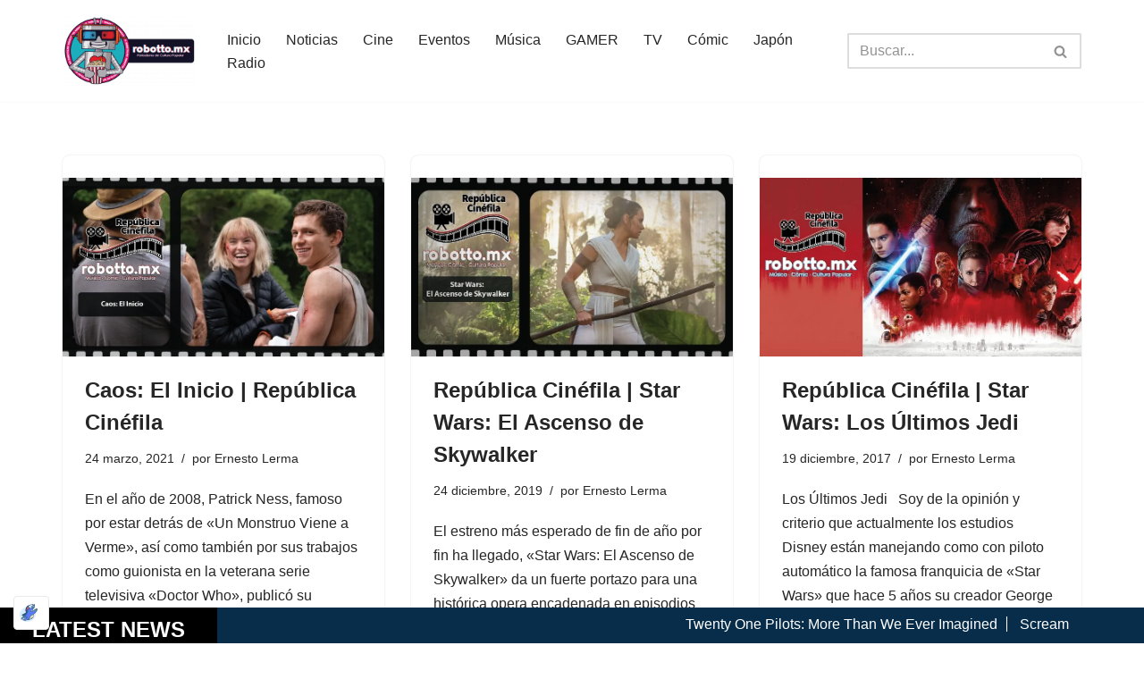

--- FILE ---
content_type: text/html; charset=utf-8
request_url: https://www.google.com/recaptcha/api2/aframe
body_size: 269
content:
<!DOCTYPE HTML><html><head><meta http-equiv="content-type" content="text/html; charset=UTF-8"></head><body><script nonce="X65LDkGO9_j-Szo2gxArrQ">/** Anti-fraud and anti-abuse applications only. See google.com/recaptcha */ try{var clients={'sodar':'https://pagead2.googlesyndication.com/pagead/sodar?'};window.addEventListener("message",function(a){try{if(a.source===window.parent){var b=JSON.parse(a.data);var c=clients[b['id']];if(c){var d=document.createElement('img');d.src=c+b['params']+'&rc='+(localStorage.getItem("rc::a")?sessionStorage.getItem("rc::b"):"");window.document.body.appendChild(d);sessionStorage.setItem("rc::e",parseInt(sessionStorage.getItem("rc::e")||0)+1);localStorage.setItem("rc::h",'1769033255499');}}}catch(b){}});window.parent.postMessage("_grecaptcha_ready", "*");}catch(b){}</script></body></html>

--- FILE ---
content_type: application/javascript; charset=utf-8
request_url: https://fundingchoicesmessages.google.com/f/AGSKWxV_txxwFDozh8Nrj6wCE98ldTIL1oRmWXsJboXfoFnqGOghhvQ7DquUgfBooICMFsl7Y7_RxcniJMFefXhf136iTn8n3bj4DHcrUGjQUZuacq4Gjjk4R96kzz_QcdT9D6HwMuXsZA==?fccs=W251bGwsbnVsbCxudWxsLG51bGwsbnVsbCxudWxsLFsxNzY5MDMzMjU1LDE0MTAwMDAwMF0sbnVsbCxudWxsLG51bGwsW251bGwsWzcsNl0sbnVsbCxudWxsLG51bGwsbnVsbCxudWxsLG51bGwsbnVsbCxudWxsLG51bGwsM10sImh0dHBzOi8vcm9ib3R0by5teC90YWcvZGFpc3ktcmlkbGV5LyIsbnVsbCxbWzgsIjlvRUJSLTVtcXFvIl0sWzksImVuLVVTIl0sWzE2LCJbMSwxLDFdIl0sWzE5LCIyIl0sWzE3LCJbMF0iXSxbMjQsIiJdLFsyOSwiZmFsc2UiXV1d
body_size: 112
content:
if (typeof __googlefc.fcKernelManager.run === 'function') {"use strict";this.default_ContributorServingResponseClientJs=this.default_ContributorServingResponseClientJs||{};(function(_){var window=this;
try{
var qp=function(a){this.A=_.t(a)};_.u(qp,_.J);var rp=function(a){this.A=_.t(a)};_.u(rp,_.J);rp.prototype.getWhitelistStatus=function(){return _.F(this,2)};var sp=function(a){this.A=_.t(a)};_.u(sp,_.J);var tp=_.ed(sp),up=function(a,b,c){this.B=a;this.j=_.A(b,qp,1);this.l=_.A(b,_.Pk,3);this.F=_.A(b,rp,4);a=this.B.location.hostname;this.D=_.Fg(this.j,2)&&_.O(this.j,2)!==""?_.O(this.j,2):a;a=new _.Qg(_.Qk(this.l));this.C=new _.dh(_.q.document,this.D,a);this.console=null;this.o=new _.mp(this.B,c,a)};
up.prototype.run=function(){if(_.O(this.j,3)){var a=this.C,b=_.O(this.j,3),c=_.fh(a),d=new _.Wg;b=_.hg(d,1,b);c=_.C(c,1,b);_.jh(a,c)}else _.gh(this.C,"FCNEC");_.op(this.o,_.A(this.l,_.De,1),this.l.getDefaultConsentRevocationText(),this.l.getDefaultConsentRevocationCloseText(),this.l.getDefaultConsentRevocationAttestationText(),this.D);_.pp(this.o,_.F(this.F,1),this.F.getWhitelistStatus());var e;a=(e=this.B.googlefc)==null?void 0:e.__executeManualDeployment;a!==void 0&&typeof a==="function"&&_.To(this.o.G,
"manualDeploymentApi")};var vp=function(){};vp.prototype.run=function(a,b,c){var d;return _.v(function(e){d=tp(b);(new up(a,d,c)).run();return e.return({})})};_.Tk(7,new vp);
}catch(e){_._DumpException(e)}
}).call(this,this.default_ContributorServingResponseClientJs);
// Google Inc.

//# sourceURL=/_/mss/boq-content-ads-contributor/_/js/k=boq-content-ads-contributor.ContributorServingResponseClientJs.en_US.9oEBR-5mqqo.es5.O/d=1/exm=ad_blocking_detection_executable,kernel_loader,loader_js_executable/ed=1/rs=AJlcJMwtVrnwsvCgvFVyuqXAo8GMo9641A/m=cookie_refresh_executable
__googlefc.fcKernelManager.run('\x5b\x5b\x5b7,\x22\x5b\x5bnull,\\\x22robotto.mx\\\x22,\\\x22AKsRol-mtuT44CJlGRk3hfzEYKoq6uFURGt6nhRSu2nvrAQ3xomIKcS6V5IU9QADaFKfaUp0dC3YPCafo_-SAEvaIJ-GUbDH7fWkrFQ3vT8QtKlxe_zCJqvnpHO0dclvXm0bwgv-44uooZ3FBPHRpIZzjKT_B7IevA\\\\u003d\\\\u003d\\\x22\x5d,null,\x5b\x5bnull,null,null,\\\x22https:\/\/fundingchoicesmessages.google.com\/f\/AGSKWxWrparg5n5UXbrJbEOeKzwKBGKZJatqsEcueaI06mrc6x5NdysZQl0fqH7ng7WDSDTEcielIQn33XhfVkMjxMyD6dsCmegZgzXbPuPkfgltZwWycTCd6qsqHi-ka-5ycT3FDK3hhA\\\\u003d\\\\u003d\\\x22\x5d,null,null,\x5bnull,null,null,\\\x22https:\/\/fundingchoicesmessages.google.com\/el\/AGSKWxViSgXk93QVwFy3nsfiYsYV5-nd-BtXPw61mvUGKlGYE-vEziz1ntBpGLAAgK72O5L1et9uOLAn_HObCi_76yMw2N9QE758aXeg8jeA_WZmY8XRS9rqsOxCEDca0IdbVbmQItXGig\\\\u003d\\\\u003d\\\x22\x5d,null,\x5bnull,\x5b7,6\x5d,null,null,null,null,null,null,null,null,null,3\x5d\x5d,\x5b2,1\x5d\x5d\x22\x5d\x5d,\x5bnull,null,null,\x22https:\/\/fundingchoicesmessages.google.com\/f\/AGSKWxXpPScOIOnKpmgcvyAQiG2Qtat8HUtoQCP2jOe1LYqvzeRH4nTsnYsEho5mXJ22TZR5JhchYOnSfPcjmHuup2OxABZEL0QUh5g46_QjNg97M7G07cWGOwvjLu3JOYXC1yuwZzb7Gg\\u003d\\u003d\x22\x5d\x5d');}

--- FILE ---
content_type: application/javascript; charset=utf-8
request_url: https://fundingchoicesmessages.google.com/f/AGSKWxU082oIk7vXa8QMRSGtgxCkz0lPo7vTKQiC2xAG7YdrwP5I0Iv1OjyNx9VMQPIhusQcuJzsrEy-u0a6StV_Q_A6k90K9U5A91rABMOpu6f0LbenOgCiAyA15ZMyKllAAD84jEapMiA24Q5pKOkbD4CARWgSMAdLQgUkxBd2l20wljTzdOXrCLWm7yD3/_/showadjs._160x550./advertical.-728x90-468-60.swf?
body_size: -1293
content:
window['76788b95-2f0c-429c-b1fd-97e46caa146b'] = true;